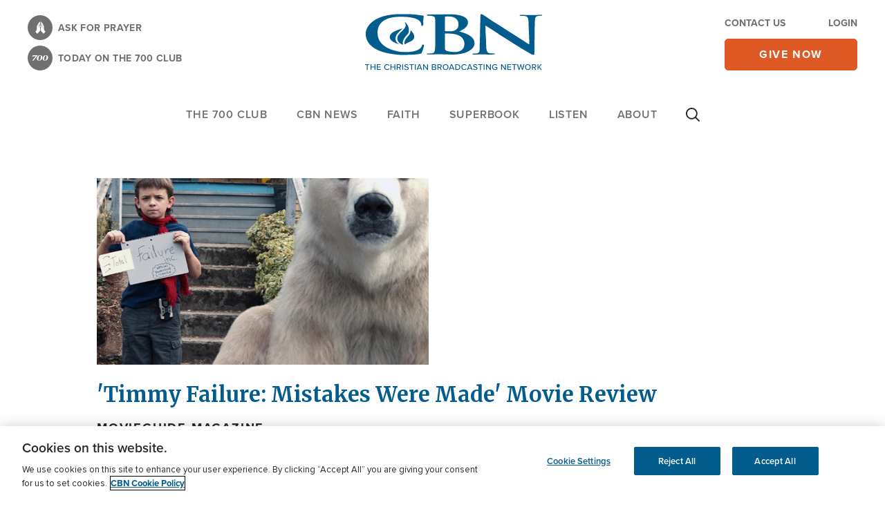

--- FILE ---
content_type: text/html; charset=utf-8
request_url: https://www.google.com/recaptcha/api2/aframe
body_size: 182
content:
<!DOCTYPE HTML><html><head><meta http-equiv="content-type" content="text/html; charset=UTF-8"></head><body><script nonce="skoWauPeYBlOrxHQAMgFmg">/** Anti-fraud and anti-abuse applications only. See google.com/recaptcha */ try{var clients={'sodar':'https://pagead2.googlesyndication.com/pagead/sodar?'};window.addEventListener("message",function(a){try{if(a.source===window.parent){var b=JSON.parse(a.data);var c=clients[b['id']];if(c){var d=document.createElement('img');d.src=c+b['params']+'&rc='+(localStorage.getItem("rc::a")?sessionStorage.getItem("rc::b"):"");window.document.body.appendChild(d);sessionStorage.setItem("rc::e",parseInt(sessionStorage.getItem("rc::e")||0)+1);localStorage.setItem("rc::h",'1769398880023');}}}catch(b){}});window.parent.postMessage("_grecaptcha_ready", "*");}catch(b){}</script></body></html>

--- FILE ---
content_type: application/javascript
request_url: https://api.lightboxcdn.com/z9gd/45103/cbn.com/jsonp/z?cb=1769398881619&dre=l&callback=jQuery36408274764918291875_1769398881604&_=1769398881605
body_size: 1169
content:
jQuery36408274764918291875_1769398881604({"dre":"l","response":"[base64].Adz0jzHy5SoFWt0PA-IY1UJ3btwAWZALzBXyK9q2hDWdZDsOUC6rIMAtuEeCsm8IAAL64AQuiaJobxEPAVq6LI8FAA___","success":true});